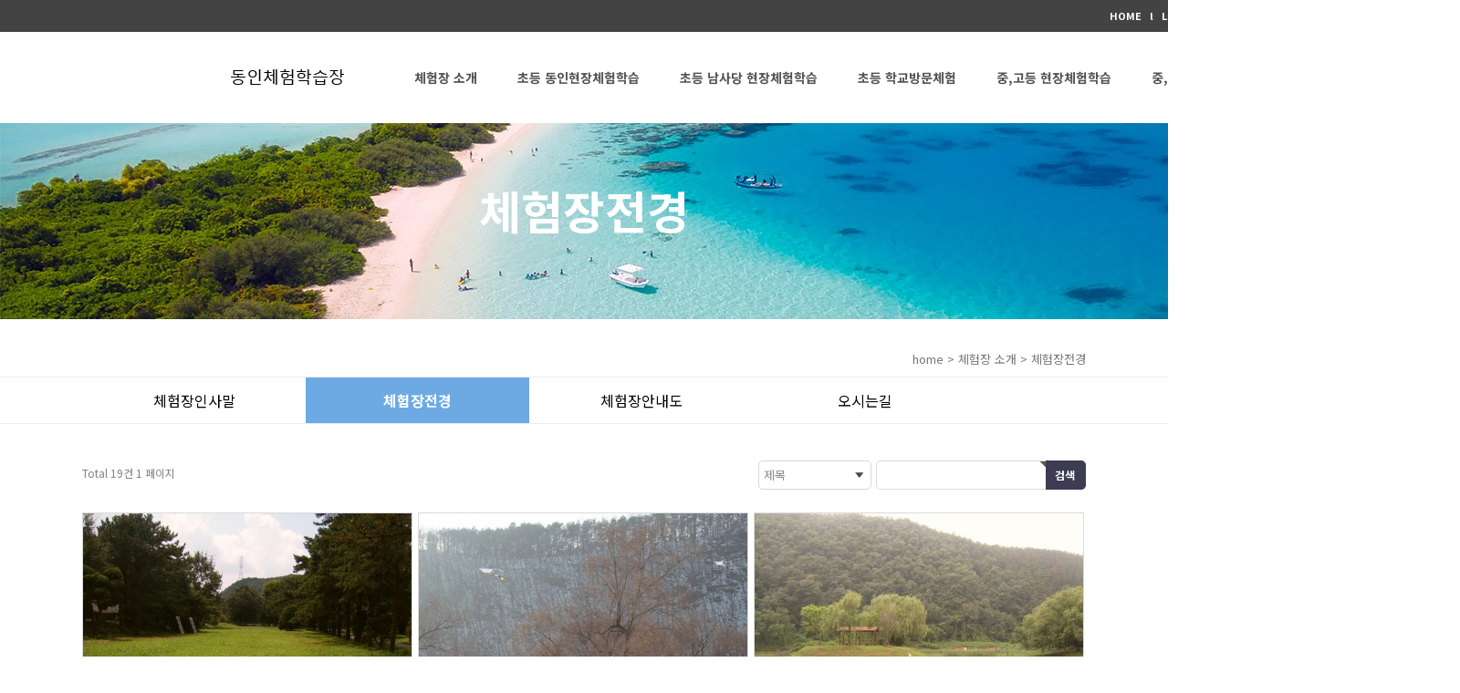

--- FILE ---
content_type: text/html; charset=utf-8
request_url: http://www.xn--2q1bv5zqrdgfz2wnponza.com/bbs/board.php?bo_table=preview__&ckattempt=1
body_size: 4591
content:
<!doctype html>
<html lang="ko">
<head>
<meta charset="utf-8">
<meta http-equiv="imagetoolbar" content="no">
<meta http-equiv="X-UA-Compatible" content="IE=10,chrome=1">
<title>체험장전경 1 페이지 | 동인학습체험장</title>
<link rel="stylesheet" href="http://www.xn--2q1bv5zqrdgfz2wnponza.com/theme/basic/css/default.css">
<link rel="stylesheet" href="http://www.xn--2q1bv5zqrdgfz2wnponza.com/theme/basic/skin/board/gallery/style.css?ver=161020">
<!--[if lte IE 8]>
<script src="http://www.xn--2q1bv5zqrdgfz2wnponza.com/js/html5.js"></script>
<![endif]-->
<script>
// 자바스크립트에서 사용하는 전역변수 선언
var g5_url       = "http://www.xn--2q1bv5zqrdgfz2wnponza.com";
var g5_bbs_url   = "http://www.xn--2q1bv5zqrdgfz2wnponza.com/bbs";
var g5_is_member = "";
var g5_is_admin  = "";
var g5_is_mobile = "";
var g5_bo_table  = "preview__";
var g5_sca       = "";
var g5_editor    = "smarteditor2";
var g5_cookie_domain = "";
</script>
<script src="http://www.xn--2q1bv5zqrdgfz2wnponza.com/js/jquery-1.8.3.min.js"></script>
<script src="http://www.xn--2q1bv5zqrdgfz2wnponza.com/js/jquery.menu.js"></script>
<script src="http://www.xn--2q1bv5zqrdgfz2wnponza.com/js/common.js"></script>
<script src="http://www.xn--2q1bv5zqrdgfz2wnponza.com/js/wrest.js"></script>
<script src="http://www.xn--2q1bv5zqrdgfz2wnponza.com/theme/basic/js/fancySelect.js"></script>
</head>
<body>

<!-- 상단 시작 { -->
<div id="hd">
    <h1 id="hd_h1">체험장전경 1 페이지</h1>

    <div id="skip_to_container"><a href="#container">본문 바로가기</a></div>

    	<div id="wrap_tnb">
	<ul id="tnb">
            			<li><a href="http://www.xn--2q1bv5zqrdgfz2wnponza.com" ><b>HOME&nbsp;&nbsp;&nbsp;l</b></a></li>
            <li><a href="http://www.xn--2q1bv5zqrdgfz2wnponza.com/bbs/login.php" ><b>&nbsp;&nbsp;&nbsp;LOGIN&nbsp;&nbsp;&nbsp;l</b></a></li>
			<li><a href="http://www.xn--2q1bv5zqrdgfz2wnponza.com/bbs/register.php" ><b>&nbsp;&nbsp;&nbsp;JOIN</b></a></li>						
                </ul>
	</div>

	<div id="logo_wrap">
	</div>

    <div id="hd_wrapper">
        <div id="logo">
            <a href="http://www.xn--2q1bv5zqrdgfz2wnponza.com"><img src="/theme/basic/images/logo.jpg" alt="웨일즈펜션"></a>
        </div>

        
<nav id="gnb">
    <h2>메인메뉴</h2>
    <ul id="gnb_1dul">
                <li class="gnb_1dli" style="z-index:999">
                        <a href="/bbs/content.php?co_id=greeting_" target="_self" class="gnb_1da gnb_bg">체험장 소개</a>
            <ul class="gnb_2dul">
<li class="gnb_2dli"><a href="/bbs/content.php?co_id=greeting_" target="_self" class="gnb_2da">체험장인사말</a></li>
<li class="gnb_2dli"><a href="/bbs/board.php?bo_table=preview__" target="_self" class="gnb_2da">체험장전경</a></li>
<li class="gnb_2dli"><a href="/bbs/content.php?co_id=infoview" target="_self" class="gnb_2da">체험장안내도</a></li>
<li class="gnb_2dli"><a href="/bbs/content.php?co_id=map_" target="_self" class="gnb_2da">오시는길</a></li>
</ul>
        </li>
                <li class="gnb_1dli" style="z-index:998">
                        <a href="/bbs/content.php?co_id=pro1" target="_self" class="gnb_1da gnb_bg">초등 동인현장체험학습</a>
            <ul class="gnb_2dul">
<li class="gnb_2dli"><a href="/bbs/content.php?co_id=pro1" target="_self" class="gnb_2da">봄,가을 현장 체험 학습   (학교단체)</a></li>
<li class="gnb_2dli"><a href="/bbs/content.php?co_id=pro6" target="_self" class="gnb_2da">계절별 생태 치즈 체험(체육관,유치부,교회등)</a></li>
</ul>
        </li>
                <li class="gnb_1dli" style="z-index:997">
                        <a href="http://www.xn--2q1bv5zqrdgfz2wnponza.com/bbs/content.php?co_id=pro4" target="_self" class="gnb_1da gnb_bg">초등 남사당  현장체험학습</a>
            <ul class="gnb_2dul">
<li class="gnb_2dli"><a href="/bbs/content.php?co_id=pro4" target="_self" class="gnb_2da">남사당 전통문화 현장 체험학습</a></li>
</ul>
        </li>
                <li class="gnb_1dli" style="z-index:996">
                        <a href="/bbs/content.php?co_id=jire_" target="_self" class="gnb_1da gnb_bg">초등 학교방문체험</a>
            <ul class="gnb_2dul">
<li class="gnb_2dli"><a href="/bbs/content.php?co_id=cresub02_12" target="_self" class="gnb_2da">4교시 프로그램</a></li>
<li class="gnb_2dli"><a href="/bbs/content.php?co_id=cresub02_01" target="_self" class="gnb_2da">공연예술체험</a></li>
<li class="gnb_2dli"><a href="/bbs/content.php?co_id=cresub02_11" target="_self" class="gnb_2da">찾아가는공연</a></li>
<li class="gnb_2dli"><a href="/bbs/content.php?co_id=cresub02_02" target="_self" class="gnb_2da">지구촌 요리 및 문화 체험</a></li>
<li class="gnb_2dli"><a href="/bbs/content.php?co_id=cresub02_03" target="_self" class="gnb_2da">전통요리체험</a></li>
<li class="gnb_2dli"><a href="/bbs/content.php?co_id=cresub02_04" target="_self" class="gnb_2da">과학체험</a></li>
<li class="gnb_2dli"><a href="/bbs/content.php?co_id=cresub02_05" target="_self" class="gnb_2da">전통문화체험/역사체험</a></li>
<li class="gnb_2dli"><a href="/bbs/content.php?co_id=cresub02_06" target="_self" class="gnb_2da">천연재료/자연생태</a></li>
<li class="gnb_2dli"><a href="/bbs/content.php?co_id=cresub02_07" target="_self" class="gnb_2da">디자인체험</a></li>
<li class="gnb_2dli"><a href="/bbs/content.php?co_id=cresub02_08" target="_self" class="gnb_2da">생활공예체험</a></li>
<li class="gnb_2dli"><a href="/bbs/content.php?co_id=cresub02_09" target="_self" class="gnb_2da">도자기체험</a></li>
<li class="gnb_2dli"><a href="/bbs/content.php?co_id=creSub02_00" target="_self" class="gnb_2da">학교로 찾아가는 숲체험</a></li>
<li class="gnb_2dli"><a href="/bbs/content.php?co_id=creSub02_99_01" target="_self" class="gnb_2da">효도체험</a></li>
<li class="gnb_2dli"><a href="/bbs/content.php?co_id=uniSub051_03" target="_self" class="gnb_2da">꿈꾸는 진로/직업탐색체험</a></li>
<li class="gnb_2dli"><a href="/bbs/content.php?co_id=uniSub051_02" target="_self" class="gnb_2da">교내 일일 직업 체험</a></li>
<li class="gnb_2dli"><a href="/bbs/content.php?co_id=uniSub051_01" target="_self" class="gnb_2da">하루 동안 전문가 되기 직업 체험</a></li>
</ul>
        </li>
                <li class="gnb_1dli" style="z-index:995">
                        <a href="http://www.xn--2q1bv5zqrdgfz2wnponza.com/bbs/content.php?co_id=jire_mh1" target="_self" class="gnb_1da gnb_bg">중,고등 현장체험학습</a>
            <ul class="gnb_2dul">
<li class="gnb_2dli"><a href="/bbs/content.php?co_id=jire_mh1" target="_self" class="gnb_2da">중,고등 동인현장체험학습</a></li>
<li class="gnb_2dli"><a href="/bbs/content.php?co_id=jire_mh2" target="_self" class="gnb_2da">중,고등 남사당 현장체험학습</a></li>
</ul>
        </li>
                <li class="gnb_1dli" style="z-index:994">
                        <a href="/bbs/content.php?co_id=jire_mh" target="_self" class="gnb_1da gnb_bg">중,고등학교 방문 진로직업체험</a>
            <ul class="gnb_2dul">
<li class="gnb_2dli"><a href="/bbs/content.php?co_id=uniSub051_03" target="_self" class="gnb_2da">꿈꾸는 진로/직업탐색체험</a></li>
<li class="gnb_2dli"><a href="/bbs/content.php?co_id=uniSub051_02" target="_self" class="gnb_2da">교내일일직업체험</a></li>
<li class="gnb_2dli"><a href="/bbs/content.php?co_id=uniSub051_01" target="_self" class="gnb_2da">하루 동안 전문가 되기 직업체험</a></li>
<li class="gnb_2dli"><a href="/bbs/content.php?co_id=cresub02_01" target="_self" class="gnb_2da">공연예술체험</a></li>
<li class="gnb_2dli"><a href="/bbs/content.php?co_id=cresub02_11" target="_self" class="gnb_2da">찾아가는공연</a></li>
<li class="gnb_2dli"><a href="/bbs/content.php?co_id=cresub02_02" target="_self" class="gnb_2da">지구촌 요리 및 문화체험</a></li>
<li class="gnb_2dli"><a href="/bbs/content.php?co_id=cresub02_03" target="_self" class="gnb_2da">전통 요리 체험</a></li>
<li class="gnb_2dli"><a href="/bbs/content.php?co_id=cresub02_04" target="_self" class="gnb_2da">과학체험</a></li>
<li class="gnb_2dli"><a href="/bbs/content.php?co_id=cresub02_05" target="_self" class="gnb_2da">전통문화체험</a></li>
<li class="gnb_2dli"><a href="/bbs/content.php?co_id=cresub02_06" target="_self" class="gnb_2da">천연재료/자연생태</a></li>
<li class="gnb_2dli"><a href="/bbs/content.php?co_id=cresub02_07" target="_self" class="gnb_2da">디자인체험</a></li>
<li class="gnb_2dli"><a href="/bbs/content.php?co_id=cresub02_08" target="_self" class="gnb_2da">생활공예체험</a></li>
<li class="gnb_2dli"><a href="/bbs/content.php?co_id=cresub03_09" target="_self" class="gnb_2da">도자기체험</a></li>
<li class="gnb_2dli"><a href="/bbs/content.php?co_id=creSub02_00" target="_self" class="gnb_2da">학교로 찾아가는 숲 체험</a></li>
<li class="gnb_2dli"><a href="/bbs/content.php?co_id=creSub02_99_01" target="_self" class="gnb_2da">효도체험</a></li>
</ul>
        </li>
                <li class="gnb_1dli" style="z-index:993">
                        <a href="/bbs/board.php?bo_table=notice_" target="_self" class="gnb_1da gnb_bg">커뮤니티</a>
            <ul class="gnb_2dul">
<li class="gnb_2dli"><a href="/bbs/board.php?bo_table=notice_" target="_self" class="gnb_2da">공지사항</a></li>
<li class="gnb_2dli"><a href="/bbs/board.php?bo_table=gallery_" target="_self" class="gnb_2da">체험 포토갤러리</a></li>
<li class="gnb_2dli"><a href="/bbs/faq.php?fm_id=1" target="_self" class="gnb_2da">자주하시는 질문</a></li>
<li class="gnb_2dli"><a href="/bbs/board.php?bo_table=reference_" target="_self" class="gnb_2da">자료실</a></li>
</ul>
        </li>
                <!--<span class="menu_call">
		상담전화<br>
		031-336-1007
	    </span>-->
    </ul>
</nav>
        
    </div>

    <hr>


</div>
<!-- } 상단 끝 -->

<hr>

<!-- 콘텐츠 시작 { -->
<div id="wrapper">
    <div id="sub_tit">
        <h2 id="ctn_title">체험장전경</h2>
    </div>
	<div class="cpo">
		<p class="cpop">home > 체험장 소개 > 체험장전경</p>
	</div>
	<div id="navi_wrap">
	<ul id="navi_bar">
				<li ><a href="/bbs/content.php?co_id=greeting_" target="_self">체험장인사말</a></li>	
				<li class='active'><a href="/bbs/board.php?bo_table=preview__" target="_self">체험장전경</a></li>	
				<li ><a href="/bbs/content.php?co_id=infoview" target="_self">체험장안내도</a></li>	
				<li ><a href="/bbs/content.php?co_id=map_" target="_self">오시는길</a></li>	
					</ul>
	</div>
    <div id="container">
        
<!-- 게시판 목록 시작 { -->
<div id="bo_gall" style="width:100%">

    
    <div class="bo_fx">
        <div id="bo_list_total">
            <span>Total 19건</span>
            1 페이지
        </div>
        <!-- 게시물 검색 시작 { -->
        <fieldset id="bo_sch">
            <legend>게시물 검색</legend>

            <form name="fsearch" method="get">
            <input type="hidden" name="bo_table" value="preview__">
            <input type="hidden" name="sca" value="">
            <input type="hidden" name="sop" value="and">
            <label for="sfl" class="sound_only">검색대상</label>
            <select name="sfl" id="sfl">
                <option value="wr_subject">제목</option>
                <option value="wr_content">내용</option>
                <option value="wr_subject||wr_content">제목+내용</option>
                <option value="mb_id,1">회원아이디</option>
                <option value="mb_id,0">회원아이디(코)</option>
                <option value="wr_name,1">글쓴이</option>
                <option value="wr_name,0">글쓴이(코)</option>
            </select>
            <label for="stx" class="sound_only">검색어<strong class="sound_only"> 필수</strong></label>
            <input type="text" name="stx" value="" required id="stx" class="frm_input required" size="15" maxlength="20">
            <input type="submit" value="검색" class="btn_submit">
            </form>
        </fieldset>
        <!-- } 게시물 검색 끝 -->
        <script type="text/javascript">
            $('#sfl').fancySelect();
        </script>

        
    </div>

    <form name="fboardlist"  id="fboardlist" action="./board_list_update.php" onsubmit="return fboardlist_submit(this);" method="post">
    <input type="hidden" name="bo_table" value="preview__">
    <input type="hidden" name="sfl" value="">
    <input type="hidden" name="stx" value="">
    <input type="hidden" name="spt" value="">
    <input type="hidden" name="sst" value="wr_num, wr_reply">
    <input type="hidden" name="sod" value="">
    <input type="hidden" name="page" value="1">
    <input type="hidden" name="sw" value="">

    
    <ul id="gall_ul">
                <li class="gall_li " style="width:360px">
                        <span class="sound_only">
                19            </span>
            <ul class="gall_con">
                <li class="gall_href">
                    <a href="http://www.xn--2q1bv5zqrdgfz2wnponza.com/bbs/board.php?bo_table=preview__&amp;wr_id=19">
                    <img src="http://www.xn--2q1bv5zqrdgfz2wnponza.com/data/editor/2101/thumb-70a9a2cda1866372fb53ee66761ce986_1611722864_4669_360x300.jpg" alt="" width="360" height="300">                    </a>
                </li>
                <li class="gall_text_href" style="width:360px">
                                        <a href="http://www.xn--2q1bv5zqrdgfz2wnponza.com/bbs/board.php?bo_table=preview__&amp;wr_id=19">
                        활쏘기                                            </a>
                    <img src="http://www.xn--2q1bv5zqrdgfz2wnponza.com/theme/basic/skin/board/gallery/img/icon_hot.gif" alt="인기글">                </li>
                <li class="gall_if"><span class="gall_subject">작성자 </span><span class="sv_member">최고관리자</span><span class="gall_subject">작성일 </span>01-27</li>
                
            </ul>
        </li>
                <li class="gall_li " style="width:360px">
                        <span class="sound_only">
                18            </span>
            <ul class="gall_con">
                <li class="gall_href">
                    <a href="http://www.xn--2q1bv5zqrdgfz2wnponza.com/bbs/board.php?bo_table=preview__&amp;wr_id=18">
                    <img src="http://www.xn--2q1bv5zqrdgfz2wnponza.com/data/editor/2101/thumb-70a9a2cda1866372fb53ee66761ce986_1611722817_3574_360x300.jpg" alt="" width="360" height="300">                    </a>
                </li>
                <li class="gall_text_href" style="width:360px">
                                        <a href="http://www.xn--2q1bv5zqrdgfz2wnponza.com/bbs/board.php?bo_table=preview__&amp;wr_id=18">
                        행복연날리기                                            </a>
                    <img src="http://www.xn--2q1bv5zqrdgfz2wnponza.com/theme/basic/skin/board/gallery/img/icon_hot.gif" alt="인기글">                </li>
                <li class="gall_if"><span class="gall_subject">작성자 </span><span class="sv_member">최고관리자</span><span class="gall_subject">작성일 </span>01-27</li>
                
            </ul>
        </li>
                <li class="gall_li " style="margin:0 !important;width:360px">
                        <span class="sound_only">
                17            </span>
            <ul class="gall_con">
                <li class="gall_href">
                    <a href="http://www.xn--2q1bv5zqrdgfz2wnponza.com/bbs/board.php?bo_table=preview__&amp;wr_id=17">
                    <img src="http://www.xn--2q1bv5zqrdgfz2wnponza.com/data/editor/2101/thumb-70a9a2cda1866372fb53ee66761ce986_1611722802_6237_360x300.jpg" alt="" width="360" height="300">                    </a>
                </li>
                <li class="gall_text_href" style="width:360px">
                                        <a href="http://www.xn--2q1bv5zqrdgfz2wnponza.com/bbs/board.php?bo_table=preview__&amp;wr_id=17">
                        정자전경                                            </a>
                    <img src="http://www.xn--2q1bv5zqrdgfz2wnponza.com/theme/basic/skin/board/gallery/img/icon_hot.gif" alt="인기글">                </li>
                <li class="gall_if"><span class="gall_subject">작성자 </span><span class="sv_member">최고관리자</span><span class="gall_subject">작성일 </span>01-27</li>
                
            </ul>
        </li>
                <li class="gall_li " style="clear:both;width:360px">
                        <span class="sound_only">
                16            </span>
            <ul class="gall_con">
                <li class="gall_href">
                    <a href="http://www.xn--2q1bv5zqrdgfz2wnponza.com/bbs/board.php?bo_table=preview__&amp;wr_id=16">
                    <img src="http://www.xn--2q1bv5zqrdgfz2wnponza.com/data/editor/2101/thumb-70a9a2cda1866372fb53ee66761ce986_1611722772_4426_360x300.jpg" alt="" width="360" height="300">                    </a>
                </li>
                <li class="gall_text_href" style="width:360px">
                                        <a href="http://www.xn--2q1bv5zqrdgfz2wnponza.com/bbs/board.php?bo_table=preview__&amp;wr_id=16">
                        잔디밭3                                            </a>
                    <img src="http://www.xn--2q1bv5zqrdgfz2wnponza.com/theme/basic/skin/board/gallery/img/icon_hot.gif" alt="인기글">                </li>
                <li class="gall_if"><span class="gall_subject">작성자 </span><span class="sv_member">최고관리자</span><span class="gall_subject">작성일 </span>01-27</li>
                
            </ul>
        </li>
                <li class="gall_li " style="width:360px">
                        <span class="sound_only">
                15            </span>
            <ul class="gall_con">
                <li class="gall_href">
                    <a href="http://www.xn--2q1bv5zqrdgfz2wnponza.com/bbs/board.php?bo_table=preview__&amp;wr_id=15">
                    <img src="http://www.xn--2q1bv5zqrdgfz2wnponza.com/data/editor/2101/thumb-70a9a2cda1866372fb53ee66761ce986_1611722758_7418_360x300.jpg" alt="" width="360" height="300">                    </a>
                </li>
                <li class="gall_text_href" style="width:360px">
                                        <a href="http://www.xn--2q1bv5zqrdgfz2wnponza.com/bbs/board.php?bo_table=preview__&amp;wr_id=15">
                        잔디밭2                                            </a>
                    <img src="http://www.xn--2q1bv5zqrdgfz2wnponza.com/theme/basic/skin/board/gallery/img/icon_hot.gif" alt="인기글">                </li>
                <li class="gall_if"><span class="gall_subject">작성자 </span><span class="sv_member">최고관리자</span><span class="gall_subject">작성일 </span>01-27</li>
                
            </ul>
        </li>
                <li class="gall_li " style="margin:0 !important;width:360px">
                        <span class="sound_only">
                14            </span>
            <ul class="gall_con">
                <li class="gall_href">
                    <a href="http://www.xn--2q1bv5zqrdgfz2wnponza.com/bbs/board.php?bo_table=preview__&amp;wr_id=14">
                    <img src="http://www.xn--2q1bv5zqrdgfz2wnponza.com/data/editor/2101/thumb-70a9a2cda1866372fb53ee66761ce986_1611722745_2474_360x300.jpg" alt="" width="360" height="300">                    </a>
                </li>
                <li class="gall_text_href" style="width:360px">
                                        <a href="http://www.xn--2q1bv5zqrdgfz2wnponza.com/bbs/board.php?bo_table=preview__&amp;wr_id=14">
                        잔디밭1                                            </a>
                    <img src="http://www.xn--2q1bv5zqrdgfz2wnponza.com/theme/basic/skin/board/gallery/img/icon_hot.gif" alt="인기글">                </li>
                <li class="gall_if"><span class="gall_subject">작성자 </span><span class="sv_member">최고관리자</span><span class="gall_subject">작성일 </span>01-27</li>
                
            </ul>
        </li>
                <li class="gall_li " style="clear:both;width:360px">
                        <span class="sound_only">
                13            </span>
            <ul class="gall_con">
                <li class="gall_href">
                    <a href="http://www.xn--2q1bv5zqrdgfz2wnponza.com/bbs/board.php?bo_table=preview__&amp;wr_id=13">
                    <img src="http://www.xn--2q1bv5zqrdgfz2wnponza.com/data/editor/2101/thumb-70a9a2cda1866372fb53ee66761ce986_1611722714_7178_360x300.jpg" alt="" width="360" height="300">                    </a>
                </li>
                <li class="gall_text_href" style="width:360px">
                                        <a href="http://www.xn--2q1bv5zqrdgfz2wnponza.com/bbs/board.php?bo_table=preview__&amp;wr_id=13">
                        잔디밭                                            </a>
                    <img src="http://www.xn--2q1bv5zqrdgfz2wnponza.com/theme/basic/skin/board/gallery/img/icon_hot.gif" alt="인기글">                </li>
                <li class="gall_if"><span class="gall_subject">작성자 </span><span class="sv_member">최고관리자</span><span class="gall_subject">작성일 </span>01-27</li>
                
            </ul>
        </li>
                <li class="gall_li " style="width:360px">
                        <span class="sound_only">
                12            </span>
            <ul class="gall_con">
                <li class="gall_href">
                    <a href="http://www.xn--2q1bv5zqrdgfz2wnponza.com/bbs/board.php?bo_table=preview__&amp;wr_id=12">
                    <img src="http://www.xn--2q1bv5zqrdgfz2wnponza.com/data/editor/2101/thumb-70a9a2cda1866372fb53ee66761ce986_1611722616_7371_360x300.jpg" alt="" width="360" height="300">                    </a>
                </li>
                <li class="gall_text_href" style="width:360px">
                                        <a href="http://www.xn--2q1bv5zqrdgfz2wnponza.com/bbs/board.php?bo_table=preview__&amp;wr_id=12">
                        우리들은 건축가                                            </a>
                    <img src="http://www.xn--2q1bv5zqrdgfz2wnponza.com/theme/basic/skin/board/gallery/img/icon_hot.gif" alt="인기글">                </li>
                <li class="gall_if"><span class="gall_subject">작성자 </span><span class="sv_member">최고관리자</span><span class="gall_subject">작성일 </span>01-27</li>
                
            </ul>
        </li>
                <li class="gall_li " style="margin:0 !important;width:360px">
                        <span class="sound_only">
                11            </span>
            <ul class="gall_con">
                <li class="gall_href">
                    <a href="http://www.xn--2q1bv5zqrdgfz2wnponza.com/bbs/board.php?bo_table=preview__&amp;wr_id=11">
                    <img src="http://www.xn--2q1bv5zqrdgfz2wnponza.com/data/editor/2101/thumb-70a9a2cda1866372fb53ee66761ce986_1611722576_7563_360x300.jpg" alt="" width="360" height="300">                    </a>
                </li>
                <li class="gall_text_href" style="width:360px">
                                        <a href="http://www.xn--2q1bv5zqrdgfz2wnponza.com/bbs/board.php?bo_table=preview__&amp;wr_id=11">
                        벛꽃이핀 오감체험장                                            </a>
                    <img src="http://www.xn--2q1bv5zqrdgfz2wnponza.com/theme/basic/skin/board/gallery/img/icon_hot.gif" alt="인기글">                </li>
                <li class="gall_if"><span class="gall_subject">작성자 </span><span class="sv_member">최고관리자</span><span class="gall_subject">작성일 </span>01-27</li>
                
            </ul>
        </li>
                <li class="gall_li " style="clear:both;width:360px">
                        <span class="sound_only">
                10            </span>
            <ul class="gall_con">
                <li class="gall_href">
                    <a href="http://www.xn--2q1bv5zqrdgfz2wnponza.com/bbs/board.php?bo_table=preview__&amp;wr_id=10">
                    <img src="http://www.xn--2q1bv5zqrdgfz2wnponza.com/data/editor/2101/thumb-70a9a2cda1866372fb53ee66761ce986_1611722553_7921_360x300.jpg" alt="" width="360" height="300">                    </a>
                </li>
                <li class="gall_text_href" style="width:360px">
                                        <a href="http://www.xn--2q1bv5zqrdgfz2wnponza.com/bbs/board.php?bo_table=preview__&amp;wr_id=10">
                        동인 벚꽃                                            </a>
                    <img src="http://www.xn--2q1bv5zqrdgfz2wnponza.com/theme/basic/skin/board/gallery/img/icon_hot.gif" alt="인기글">                </li>
                <li class="gall_if"><span class="gall_subject">작성자 </span><span class="sv_member">최고관리자</span><span class="gall_subject">작성일 </span>01-27</li>
                
            </ul>
        </li>
                <li class="gall_li " style="width:360px">
                        <span class="sound_only">
                9            </span>
            <ul class="gall_con">
                <li class="gall_href">
                    <a href="http://www.xn--2q1bv5zqrdgfz2wnponza.com/bbs/board.php?bo_table=preview__&amp;wr_id=9">
                    <img src="http://www.xn--2q1bv5zqrdgfz2wnponza.com/data/editor/2101/thumb-70a9a2cda1866372fb53ee66761ce986_1611722533_8261_360x300.jpg" alt="" width="360" height="300">                    </a>
                </li>
                <li class="gall_text_href" style="width:360px">
                                        <a href="http://www.xn--2q1bv5zqrdgfz2wnponza.com/bbs/board.php?bo_table=preview__&amp;wr_id=9">
                        눈처럼 내린 벚꽃                                            </a>
                    <img src="http://www.xn--2q1bv5zqrdgfz2wnponza.com/theme/basic/skin/board/gallery/img/icon_hot.gif" alt="인기글">                </li>
                <li class="gall_if"><span class="gall_subject">작성자 </span><span class="sv_member">최고관리자</span><span class="gall_subject">작성일 </span>01-27</li>
                
            </ul>
        </li>
                <li class="gall_li " style="margin:0 !important;width:360px">
                        <span class="sound_only">
                8            </span>
            <ul class="gall_con">
                <li class="gall_href">
                    <a href="http://www.xn--2q1bv5zqrdgfz2wnponza.com/bbs/board.php?bo_table=preview__&amp;wr_id=8">
                    <img src="http://www.xn--2q1bv5zqrdgfz2wnponza.com/data/editor/2101/thumb-70a9a2cda1866372fb53ee66761ce986_1611722517_9213_360x300.jpg" alt="" width="360" height="300">                    </a>
                </li>
                <li class="gall_text_href" style="width:360px">
                                        <a href="http://www.xn--2q1bv5zqrdgfz2wnponza.com/bbs/board.php?bo_table=preview__&amp;wr_id=8">
                        고구마 밭                                            </a>
                    <img src="http://www.xn--2q1bv5zqrdgfz2wnponza.com/theme/basic/skin/board/gallery/img/icon_hot.gif" alt="인기글">                </li>
                <li class="gall_if"><span class="gall_subject">작성자 </span><span class="sv_member">최고관리자</span><span class="gall_subject">작성일 </span>01-27</li>
                
            </ul>
        </li>
                <li class="gall_li " style="clear:both;width:360px">
                        <span class="sound_only">
                7            </span>
            <ul class="gall_con">
                <li class="gall_href">
                    <a href="http://www.xn--2q1bv5zqrdgfz2wnponza.com/bbs/board.php?bo_table=preview__&amp;wr_id=7">
                    <img src="http://www.xn--2q1bv5zqrdgfz2wnponza.com/data/editor/2101/thumb-70a9a2cda1866372fb53ee66761ce986_1611722498_4904_360x300.jpg" alt="" width="360" height="300">                    </a>
                </li>
                <li class="gall_text_href" style="width:360px">
                                        <a href="http://www.xn--2q1bv5zqrdgfz2wnponza.com/bbs/board.php?bo_table=preview__&amp;wr_id=7">
                        가족운동회                                            </a>
                    <img src="http://www.xn--2q1bv5zqrdgfz2wnponza.com/theme/basic/skin/board/gallery/img/icon_hot.gif" alt="인기글">                </li>
                <li class="gall_if"><span class="gall_subject">작성자 </span><span class="sv_member">최고관리자</span><span class="gall_subject">작성일 </span>01-27</li>
                
            </ul>
        </li>
                <li class="gall_li " style="width:360px">
                        <span class="sound_only">
                6            </span>
            <ul class="gall_con">
                <li class="gall_href">
                    <a href="http://www.xn--2q1bv5zqrdgfz2wnponza.com/bbs/board.php?bo_table=preview__&amp;wr_id=6">
                    <img src="http://www.xn--2q1bv5zqrdgfz2wnponza.com/data/editor/2101/thumb-70a9a2cda1866372fb53ee66761ce986_1611722481_1921_360x300.jpg" alt="" width="360" height="300">                    </a>
                </li>
                <li class="gall_text_href" style="width:360px">
                                        <a href="http://www.xn--2q1bv5zqrdgfz2wnponza.com/bbs/board.php?bo_table=preview__&amp;wr_id=6">
                        가족야유회                                            </a>
                    <img src="http://www.xn--2q1bv5zqrdgfz2wnponza.com/theme/basic/skin/board/gallery/img/icon_hot.gif" alt="인기글">                </li>
                <li class="gall_if"><span class="gall_subject">작성자 </span><span class="sv_member">최고관리자</span><span class="gall_subject">작성일 </span>01-27</li>
                
            </ul>
        </li>
                <li class="gall_li " style="margin:0 !important;width:360px">
                        <span class="sound_only">
                5            </span>
            <ul class="gall_con">
                <li class="gall_href">
                    <a href="http://www.xn--2q1bv5zqrdgfz2wnponza.com/bbs/board.php?bo_table=preview__&amp;wr_id=5">
                    <img src="http://www.xn--2q1bv5zqrdgfz2wnponza.com/data/file/preview__/thumb-3530914460_RaA3D4K7_92b339dfb58f52c3a3aa77de08ba24d7dd40df61_360x300.jpg" alt="" width="360" height="300">                    </a>
                </li>
                <li class="gall_text_href" style="width:360px">
                                        <a href="http://www.xn--2q1bv5zqrdgfz2wnponza.com/bbs/board.php?bo_table=preview__&amp;wr_id=5">
                        가을야유회                                            </a>
                    <img src="http://www.xn--2q1bv5zqrdgfz2wnponza.com/theme/basic/skin/board/gallery/img/icon_hot.gif" alt="인기글">                </li>
                <li class="gall_if"><span class="gall_subject">작성자 </span><span class="sv_member">최고관리자</span><span class="gall_subject">작성일 </span>01-21</li>
                
            </ul>
        </li>
                    </ul>

        </form>
</div>





<!-- } 게시판 목록 끝 -->
        <a href="#hd" id="top_btn">상단으로</a>
    </div>
</div>

<!-- } 콘텐츠 끝 -->

<hr>

<!-- 하단 시작 { -->
<div id="ft">
    <div id="ft_wr">

        <div id="ft_copy">
            <a href="http://www.xn--2q1bv5zqrdgfz2wnponza.com/bbs/content.php?co_id=greeting_">체험장소개</a>
            <a href="http://www.xn--2q1bv5zqrdgfz2wnponza.com/bbs/content.php?co_id=map_">오시는길</a> 
            <!--<a href="http://www.xn--2q1bv5zqrdgfz2wnponza.com/bbs/content.php?co_id=provision">서비스이용약관</a>-->
            <a href="http://www.xn--2q1bv5zqrdgfz2wnponza.com/bbs/content.php?co_id=privacy">개인정보취급방침</a>
			<a href="/?device=mobile">모바일버전</a>
        </div>
        <div id="ft_company">
            <p class="ft_info">주식회사 동인체험<br/>
            대표 : 김순환 ㅣ TEL : 031 336 1007 ㅣ 사업자등록번호 : 661-87-03079<br/>
            경기도 용인시 처인구 이동읍 백옥대로 175번길 69</p>
            <p class="ft_copy">Copyright &copy; <b>동인체험학습장.com</b> All rights reserved.</p>
        </div>
    </div>
</div>
<!-- } 하단 끝 -->



<!-- ie6,7에서 사이드뷰가 게시판 목록에서 아래 사이드뷰에 가려지는 현상 수정 -->
<!--[if lte IE 7]>
<script>
$(function() {
    var $sv_use = $(".sv_use");
    var count = $sv_use.length;

    $sv_use.each(function() {
        $(this).css("z-index", count);
        $(this).css("position", "relative");
        count = count - 1;
    });
});
</script>
<![endif]-->

</body>
</html>

<!-- 사용스킨 : theme/gallery -->


--- FILE ---
content_type: text/css
request_url: http://www.xn--2q1bv5zqrdgfz2wnponza.com/theme/basic/css/default.css
body_size: 7074
content:
@charset "utf-8";
@import url(http://fonts.googleapis.com/earlyaccess/notosanskr.css);
/* 초기화 */
html {overflow-y:scroll}
body {margin:0;padding:0;font-size:0.75em;font-family:'Noto Sans KR', sans-serif;}
html, h1, h2, h3, h4, h5, h6, form, fieldset, img {margin:0;padding:0;border:0}
h1, h2, h3, h4, h5, h6 {font-size:1em;font-family:'Noto Sans KR', sans-serif;}
article, aside, details, figcaption, figure, footer, header, hgroup, menu, nav, section {display:block}
ul,ol,li,dl,dt,dd{list-style:none;margin:0;padding:0}
nav ul, #ft ul {margin:0;padding:0;list-style:none}
legend {position:absolute;margin:0;padding:0;font-size:0;line-height:0;text-indent:-9999em;overflow:hidden}
label, input, button, select, img {vertical-align:middle}
input, button {margin:0;padding:0;font-family:'Noto Sans KR', sans-serif;;font-size:1em}
button {cursor:pointer}
textarea, select {font-family:'Noto Sans KR', sans-serif;font-size:1em}
select {margin:0}
p {margin:0;padding:0;word-break:break-all}
hr {display:none}
pre {overflow-x:scroll;font-size:1.1em}
a:link, a:visited {color:#000;text-decoration:none}
a:hover, a:focus, a:active {color:#000;text-decoration:none}

/* 팝업레이어 */
#hd_pop {z-index:1000;position:relative;margin:0 auto;width:970px;height:0}
#hd_pop h2 {position:absolute;font-size:0;line-height:0;overflow:hidden}
.hd_pops {position:absolute;border:1px solid #e9e9e9;background:#fff}
.hd_pops_con {}
.hd_pops_footer {padding:10px 0;background:#000;color:#fff;text-align:right}
.hd_pops_footer button {margin-right:5px;padding:5px 10px;border:0;background:#393939;color:#fff}

/* 상단 레이아웃 */
#wrap_tnb{width:100%;min-width:1600px; height:35px; background:#434343;}
#hd {z-index:4;position:absolute;top:0px;left:0;min-width:1600px;width:100%; height:135px;}
.hd_zindex {z-index:10 !important}
#hd_h1 {position:absolute;font-size:0;line-height:0;overflow:hidden}
#hd_wrapper{margin:0px auto;height:100px;width:1100px;zoom:1; background:none;}
#hd_wrapper:after {display:block;visibility:hidden;clear:both;content:""}
#logo {float:left;padding:0;height:100px;width:150px; position:absolute; z-index:9999999; top:21px; line-height:100px;}
#logo a{display:inline-block;vertical-align:middle;margin-top:13px}
#logo_wrap{width:100%; height:100px; background:#Fff; position:relative; margin:0px auto;}

/*상단_로그인*/
#tnb {width:1100px; height:35px; position:relative; left:50%; margin-left:-550px; }
#tnb:after {display:block;visibility:hidden;clear:both;content:""}
#tnb li{float:left; line-height:35px; font-weight:normal; font-size:11px; font-family:"Noto Sans KR"}
#tnb li:first-child{margin-left:966px;}
#tnb li a{color:#fff;}
#tnb li.tnb_adm{margin-right:10px;}
#tnb li.tnb_adm a{color:#fff;}

/* 메인메뉴*/
#gnb {position:relative; top:-100px; left:182px; margin: 0;float:left; width:1100px; height:100px; z-index:999999;}
#gnb:after {display:block;visibility:hidden;clear:both;content:""}
#gnb h2 {position:absolute;font-size:0;line-height:0;overflow:hidden}
#gnb_1dul {padding:0;zoom:1;}
#gnb_1dul:after {display:block;visibility:hidden;clear:both;content:""}
.gnb_1dli {z-index:10;position:relative;float:left;width:155px;text-align:center;}
a.gnb_1da {display:inline-block;  text-overflow: ellipsis;  overflow: hidden;  white-space: nowrap;font-weight:bold;text-decoration:none;color:#535353;height:100px;line-height:100px;display:block;font-size:14px; font-family:"Noto Sans KR"}

.gnb_bg:focus, .gnb_bg:hover {background-color:#312f46 ;text-decoration:none}
.gnb_1dli_air .gnb_1da {background-color:#312f46;color:#fff}
.gnb_1dli_on .gnb_1da {background-color:#312f46;color:#fff}
.gnb_2dul {display:none;position:absolute;top:100px;width:155px;left:0;}
.gnb_2da {display:block;padding:13px 17px;text-align:center;text-decoration:none; font-weight:normal; font-size:14px; "Noto Sans KR"}
.gnb_1dli_air .gnb_2da {background-color:#312f46;color:#fff}
.gnb_1dli_on .gnb_2da {background-color:#312f46;color:#fff}
.gnb_2da:focus, .gnb_2da:hover {background:#3c95d5;text-decoration:none}
.gnb_1dli_over .gnb_2dul {display:block;left:0;background:#fff}
.gnb_1dli_over2 .gnb_2dul {display:block;right:0;background:#fff}

#gnb_empty {padding:8px 0;text-align:center;line-height:2em;color:#fff;margin-left:200px;line-height:18px; }
#gnb_empty a {text-decoration:underline;color:#3c95d5}

/* 전체 검색 */
#hd_sch {position:absolute;top:0;right:0;padding:0;border:1px solid #fff;margin:13px}
#hd_sch legend {position:absolute;margin:0;padding:0;font-size:0;line-height:0;text-indent:-9999em;overflow:hidden;}
#hd_sch #sch_stx {padding-left:5px;width:110px;height:27px;border:0;background:none;line-height:1.9em !important;line-height:1.6em;color:#fff}
#hd_sch #sch_submit {padding:0 5px;height:27px;border:0;background:url(../img/sch_btn.jpg) no-repeat 50%  50% ;color:#333;cursor:pointer;text-indent:-9999px;overflow:hidden;width:30px}

/*메인배너*/
#main_bn {background:#f1f1f1;position:relative;overflow: auto;width:100% !important; min-width:1600px; height:700px; margin:0px auto; margin-top:135px;}
#main_bn .bn_ul li{height:700px;float: left;}
#main_bn li.bn_bg1{background:url("/theme/basic/images/mainbn1.jpg") no-repeat 50% 50%; background-size: cover;display: table;-ms-filter: sizingMethod='scale' property}
#main_bn li.bn_bg2{background:url("/theme/basic/images/mainbn2.jpg") no-repeat 50% 50%; background-size: cover;display: table;-ms-filter: sizingMethod='scale' property}
#main_bn li.bn_bg3{background:url("/theme/basic/images/mainbn3.jpg") no-repeat 50% 50%; background-size: cover;display: table;-ms-filter: sizingMethod='scale' property}
#main_bn li.bn_bg4{background:url("/theme/basic/images/mainbn4.jpg") no-repeat 50% 50%; background-size: cover;display: table;-ms-filter: sizingMethod='scale' property}
#main_bn li .bn_wr{width:1100px; margin:0 auto;padding-top:217px}
#main_bn li .bn_txt{background-color:rgba(39, 120, 197,0.8);filter:progid:DXImageTransform.Microsoft.gradient(startColorstr=#902778c5,endColorstr=#902778c5);width:283px; height:205px;padding:25px}
#main_bn li .bn_txt h2{text-shadow: 0 1px 1px rgba(0, 0, 0, .3);color:#fff;font-size:2.667em;line-height:40px;margin-top:35px}
#main_bn li .bn_txt p{color:#fff;background:url(../img/bn_pbg.jpg) no-repeat top left;padding-top:20px;margin-top:20px ;font-size:1.34em;line-height:23px;}
#main_bn .bn_btn{position:absolute;top:240px;left:50%;width:1000px;margin-left:-470px}
#main_bn .bn_btn .prev{background:url(../img/bn_btn.gif) no-repeat;border:none;width:24px;height:24px;text-indent:-9999999px;overflow:hidden;display:inline-block}
#main_bn .bn_btn .next{background:url(../img/bn_btn.gif) no-repeat -27px 0;border:none;width:24px;height:24px;text-indent:-99999999px;overflow:hidden;display:inline-block}
#main_bn .dots{position:absolute;bottom:15px; left:380px;text-align:center;width:100%}
#main_bn .dots li{border:none;text-indent:-9999px;width:48px;height:12px;background:#343434;overflow:hidden;display:inline-block;margin:0 ; zoom:1; *display:inline /*IE7 HACK*/; _display:inline; /*IE6 HACK*/}
#main_bn .dots li.active{background:#57d2ff}

/*메인_중간레이아웃 */
#idx_wrapper {z-index:5;width:100%;min-width:1600px;zoom:1;background:#f5f5f5;}
#idx_wrapper:after {display:block;visibility:hidden;clear:both;content:""}
#idx_container {z-index:4;position:relative;width:1100px;margin:0 auto ;min-height:150px;height:auto !important;height:550px;;background:#f5f5f5;font-size:1em;zoom:1; border-right:solid 1px #ddd; border-left:solid 1px #ddd;}
#idx_container:after {display:block;visibility:hidden;clear:both;content:""}
#top_btn{position:fixed;right:20px;background:#fff;width:50px;height:50px; background:url(../img/top_btn.gif) no-repeat;text-indent:-9999px;overflow:hidden;opacity:0.8}
#gall_title{display:block; width:1100px; height:50px; line-height:50px; margin:0px auto; text-align:center; position:absolute; top:190px;}

/*서브_중간레이아웃 */
#wrapper{z-index:5;width:100%;min-width:1100px;zoom:1;margin:0;}
#container{width:1100px; min-height:600px; margin:0 auto;position:relative; margin-top:40px;}
#container:after {display:block;visibility:hidden;clear:both;content:""}
#container_title{position:absolute;top:0;right:0;width:1px;height:1px;overflow:hidden;font-size:0;text-indent:-999px}
#sub_tit{background:url("/theme/basic/images/sub_bg.jpg") no-repeat; background-size:cover;margin-bottom:20px; height:300px; margin-top:50px;}
#ctn_title {font-size:50px;font-weight:bold;text-align:center;color:#fff;line-height:360px;}
#sub_menu{text-align:center;width:1100px;margin:0 auto;position:relative;padding-bottom:30px}
#sub_menu li{display:inline-block;margin-left:-1px}
#sub_menu li a{display:inline-block;font-weight:bold;border:1px solid #d7d7d8;;width:175px; height:43px;line-height:43px;font-size:1.167em;background:#fff;color:#222;  text-overflow: ellipsis;  overflow: hidden;  white-space: nowrap;}
#sub_menu li a:hover{background:#f0f5f8}
#sub_menu li a.select {background:#3c95d5;border-color:#3c95d5;color:#fff}
#lct{width:100%;border-top:1px solid #eee;border-bottom:1px solid #eee}
#lct ul.lct_li1{width:1100px; margin:0 auto;border-left:1px solid #eee}
#lct ul.lct_li1:after {display:block;visibility:hidden;clear:both;content:""}
#lct ul.lct_li1>li{float:left;height:40px;line-height:40px;border-right:1px solid #eee;padding:0 30px 0 15px  ;min-width:90px;position:relative}
#lct ul.lct_li1>li:hover{background:#f9f9f9}
#lct ul.lct_li1>li.lct_home{padding:0;min-width:40px;}
#lct ul.lct_li1>li.lct_home a{background:url(../img/home.gif) no-repeat 50% 50%;display:inline-block;width:40px;height:40px;text-indent:-9999px;}
#lct ul.lct_li1>li .lct_btn{position:absolute;top:0;right:0;height:40px;width:30px;background:url(../img/lct_bg.gif) no-repeat 50% 50%;border:none;text-indent:-999px;overflow:hidden}
#lct ul.lct_li2{position:absolute;top:40px;left:0;background:#f9f9f9;border:1px solid #eee;display:none;min-width:135px;;}
#lct ul.lct_li2 li{text-overflow: ellipsis;  overflow: hidden;  white-space: nowrap;padding:0 15px ;}
#lct ul.lct_li2 li:hover{background:#eee}

/*인덱스*/

#comp_if{position:absolute; top:-150px;  left:50%;margin-left:-1100px;width:1300px; height:300px; background:url("/theme/basic/images/baner_menu.jpg");}
#comp_if li{height:280px;width:375px;float:left; margin-top:20px; border-right:solid 1px #ddd; box-sizing:border-box}
#comp_if li:first-child{width:550px; padding-left:150px; }
#comp_if li:last-child{border-right:none;}
#comp_if li a{display:block;width:100%;height:100%;text-indent:-99999px;overflow:hidden}
#comp_if li.com_bg2 a{background:url("/theme/basic/images/quck0.jpg") no-repeat bottom right #2676c5}
#comp_if li.com_bg3 a{background:url("/theme/basic/images/quck1.jpg") no-repeat bottom right #e7f0f6}
#comp_lt{position:absolute; top:230px; width:1100px; height:300px;margin-top:50px;}
#comp_lt ul li{float:left; margin-right:10px;}
#comp_lt ul li:last-child{margin-right:0px;}
#call{width:360px; height:275px; float:left; background:url("/theme/basic/images/call.jpg")no-repeat; }
#contect_img{width:360px; height:275px; margin-left:9px; float:left; background:url("/theme/basic/images/contect.jpg")no-repeat;}
#contect_img:hover {background:url("/theme/basic/images/contect_over.jpg")no-repeat; transition:0.5s ease;}

.cpo{width:1100px;margin: 0px auto;overflow: hidden;}
.cpo h2{float: left;font-size: 25px;padding-bottom: 15px;}
.cpop{color: #777;float: right;    padding-top: 14px; margin-bottom:10px;font-size:13px; }

#navi_wrap{width:100%; height:auto !important; border-top:solid 1px #ebebeb; border-bottom:solid 1px #ebebeb; display:flex;}
#navi_bar{width:1100px; height:auto; margin:0px auto; }
#navi_bar li{float:left; width:245px; height:50px; font-size:16px; color:#000; line-height:50px !important; text-align:center;}
#navi_bar li>a{display:block; width:100%; height:100%;}
#navi_bar li:hover, .active a{background:#6DAAE3; color:#ffffff; font-weight:bold;}
/*a:hover, a:focus, a:active {color:#000;text-decoration:none}*/
/*#navi_bar li .active:hover a{background:#6DAAE3; color:#ffffff; font-weight:bold;}*/

/*하단레이아웃 */
#ft{background:#434343}
#ft_wr{margin:0 auto;width:1100px;position:relative}
#ft #ft_copy{padding:25px 0 20px}
#ft #ft_copy:after {display:block;visibility:hidden;clear:both;content:""}
#ft #ft_copy a{color:#fff;float:left;font-size:1.167em;font-weight:bold;padding:0 10px;border-left:1px solid #fff;}
#ft #ft_copy a:first-child{border:none;padding-left:0}
#ft_company{color:#b0aec5}
#ft_company p.ft_info{;border-bottom:1px solid #75738c;padding:0 0 15px;line-height:20px; font-weight:normal; font-size:13px; font-family:"malgunB"; color:#fff;}
#ft_company p.ft_copy{text-align:center;color:#75738c;padding:15px 0}
#ft_family{position:absolute;top:0;right:0}

/* 게시물 선택복사 선택이동 */
#copymove {}
.copymove_current {float:right;color:#ff3061}
.copymove_currentbg {background:#f4f4f4}

/* 화면낭독기 사용자용 */
#hd_login_msg {position:absolute;top:0;left:0;font-size:0;line-height:0;overflow:hidden}
.msg_sound_only, .sound_only {display:inline-block !important;position:absolute;top:0;left:0;margin:0 !important;padding:0 !important;font-size:0;line-height:0;border:0 !important;overflow:hidden !important}
/* 본문 바로가기 */
#skip_to_container a {z-index:100000;position:absolute;top:0;left:0;width:1px;height:1px;font-size:0;line-height:0;overflow:hidden}
#skip_to_container a:focus, #skip_to_container a:active {width:100%;height:75px;background:#21272e;color:#fff;font-size:2em;font-weight:bold;text-align:center;text-decoration:none;line-height:3.3em}

/* ie6 이미지 너비 지정 */
.img_fix {width:100%;height:auto}

/* 캡챠 자동등록(입력)방지 기본 */
#captcha {display:inline-block;position:relative}
#captcha legend {position:absolute;margin:0;padding:0;font-size:0;line-height:0;text-indent:-9999em;overflow:hidden}
#captcha #captcha_img {width:100px;height:41px;border:1px solid #e9e9e9}
#captcha #captcha_mp3 {position:absolute;top:0;left:101px;;margin:0;padding:0;width:23px;height:22px;border:0;background:transparent;vertical-align:middle;overflow:hidden;cursor:pointer}
#captcha #captcha_mp3 span {position:absolute;top:0;left:0;width:23px;height:22px;background:url('../../../plugin/kcaptcha/img/sound.gif')}
#captcha #captcha_reload {position:absolute;top:21px;left:101px;margin:0;padding:0;width:23px;height:22px;border:0;background:transparent;vertical-align:middle;overflow:hidden;cursor:pointer}
#captcha #captcha_reload span {position:absolute;top:0;left:0;width:23px;height:22px;background:url('../../../plugin/kcaptcha/img/reload.gif')}
#captcha #captcha_key {margin:0 0 0 25px;padding:0 5px;width:70px;height:41px;border:1px solid #b8c9c2;background:#f7f7f7;font-size:1.333em;font-weight:bold;text-align:center;line-height:41px}
#captcha #captcha_info {display:block;margin:5px 0 0;font-size:0.95em;letter-spacing:-0.1em}

/* ckeditor 단축키 */
.cke_sc {margin:0 0 5px;text-align:right}
.btn_cke_sc{display:inline-block;padding:0 10px;height:35px;border:1px solid #ccc;background:#fafafa;color:#000;text-decoration:none;line-height:35px;vertical-align:middle;cursor:pointer}
.cke_sc_def {margin:5px 0 5px;padding:10px;border:1px solid #ccc;background:#f7f7f7;text-align:center}
.cke_sc_def dl{margin:0 0 5px;text-align:left;zoom:1}
.cke_sc_def dl:after {display:block;visibility:hidden;clear:both;content:""}
.cke_sc_def dt, .cke_sc_def dd {float:left;margin:0;padding:5px 0;border-bottom:1px solid #e9e9e9}
.cke_sc_def dt {width:20%;font-weight:bold}
.cke_sc_def dd {width:30%}
.cke_sc_def .btn_cke_sc_close{padding:5px; background:#3e3c52;border:none;color:#fff}

/* 버튼 */
a.btn01 {display:inline-block;padding:7px;border:1px solid #ccc;background:#fafafa;color:#000;text-decoration:none;vertical-align:middle;border-radius:5px}
a.btn01:focus, a.btn01:hover {text-decoration:none}
button.btn01 {display:inline-block;margin:0;padding:9px;border:1px solid #ccc;background:#fafafa;color:#000;text-decoration:none}
a.btn02 {display:inline-block;padding:7px;border:1px solid #3b3c3f;background:#4b545e;color:#fff;text-decoration:none;vertical-align:middle;border-radius:5px}
a.btn02:focus, .btn02:hover {text-decoration:none}
button.btn02 {display:inline-block;margin:0;padding:7px;border:1px solid #3b3c3f;background:#4b545e;color:#fff;text-decoration:none}

.btn_confirm {text-align:center} /* 서식단계 진행 */

.btn_submit {background:#3c95d5;border:none;border-radius:3px;padding:11px 20px;color:#fff;display:inline-block}
fieldset .btn_submit {padding:0 7px;height:24px;line-height:1em}
.btn_submit:hover{background:#0071c2}

a.btn_cancel {border-radius:3px;padding:10px 20px;background:#fff;border:1px solid #3c95d5;color:#3c95d5;display:inline-block;vertical-align:middle}
.btn_cancel:hover,.btn_cancel:focus{background:#eef7fd}
button.btn_cancel {display:inline-block;border-radius:3px;padding:9px 20px;background:#fff;border:1px solid #3c95d5;color:#3c95d5;display:inline-block}

a.btn_frmline, button.btn_frmline {display:inline-block;padding:0 5px;height:24px;border:0;background:#333;color:#fff;letter-spacing:-0.1em;text-decoration:none;vertical-align:top} /* 우편번호검색버튼 등 */
a.btn_frmline {line-height:24px}
button.btn_frmline {font-size:1em}

/* 게시판용 버튼 */
a.btn_b01 {border-radius:3px;padding:9px 20px;background:#fff;border:1px solid #3c95d5;color:#3c95d5;display:inline-block}
a.btn_b01:focus, a.btn_b01:hover {background:#eef7fd}
a.btn_b02 {background:#3c95d5;border:none;border-radius:3px;padding:10px 20px;color:#fff;display:inline-block}
a.btn_b02:focus, a.btn_b02:hover {background:#0071c2}
a.btn_admin {border:none;border-radius:3px;padding:10px 20px;background:#fff;background:red;color:#fff;display:inline-block} /* 관리자 전용 버튼 */

/* 댓글 스타일 */
.cnt_cmt {display:inline-block;margin:0 0 0 3px;font-weight:bold}

/* 기본테이블 */
.tbl_wrap table {width:100%;border-collapse:collapse;border-spacing:0}
.tbl_wrap caption {padding:10px 0;font-weight:bold;text-align:left}

.tbl_head01 {margin:0 0 10px}
.tbl_head01 caption {padding:0;font-size:0;line-height:0;overflow:hidden}
.tbl_head01 thead th {padding:17px 0;border:1px solid #c4c4c4;background:#ebebeb;color:#383838;text-align:center;font-size:1.083em}
.tbl_head01 thead a {color:#383838}
.tbl_head01 thead th input {vertical-align:top} /* middle 로 하면 게시판 읽기에서 목록 사용시 체크박스 라인 깨짐 */
.tbl_head01 tr:hover{background:#fafafa}
.tbl_head01 td {border:1px solid #dfdfdf;padding:17px 5px;font-size:1.083em;color:#666}
.tbl_head01 a {color:#666}

.tbl_head02 {margin:0 0 10px}
.tbl_head02 caption {padding:0;font-size:0;line-height:0;overflow:hidden}
.tbl_head02 thead th {padding:5px 0;border-top:1px solid #d1dee2;border-bottom:1px solid #d1dee2;background:#e5ecef;color:#383838;font-size:0.95em;text-align:center;letter-spacing:-0.1em;}
.tbl_head02 thead a {color:#383838}
.tbl_head02 thead th input {vertical-align:top} /* middle 로 하면 게시판 읽기에서 목록 사용시 체크박스 라인 깨짐 */
.tbl_head02 tfoot th, .tbl_head02 tfoot td {padding:10px 0;border-top:1px solid #c1d1d5;border-bottom:1px solid #c1d1d5;background:#d7e0e2;text-align:center}
.tbl_head02 tbody th {padding:5px 0;border-top:1px solid #e9e9e9;border-bottom:1px solid #e9e9e9}
.tbl_head02 td {padding:5px 3px;border-top:1px solid #e9e9e9;border-bottom:1px solid #e9e9e9;line-height:1.4em;word-break:break-all}
.tbl_head02 a {}

/* 폼 테이블 */
.tbl_frm01 {margin:0 0 20px}
.tbl_frm01 table {width:100%;border-collapse:collapse;border-spacing:0}
.tbl_frm01 th {width:100px;padding:10px 13px;border:1px solid #c4c4c4;background:#ebebeb;color:#383838;text-align:left;font-size:1.083em;}
.tbl_frm01 td {padding:7px 10px;border:1px solid #dfdfdf;font-size:1.083em;color:#666}
.tbl_frm01 textarea, .frm_input {border:1px solid #dcdcdc;;color:#000;vertical-align:middle;line-height:2em}
.tbl_frm01 textarea {padding:2px 2px 3px}
.frm_input {height:30px;padding-left:10px;font-size:1.083em;color:#555}
.tbl_frm01 textarea {width:98%;height:100px}
.tbl_frm01 a {text-decoration:none}
.tbl_frm01 .frm_file {display:block;margin-bottom:5px;padding-left:0}
.tbl_frm01 .frm_info {display:block;padding:0 0 5px;line-height:1.4em}

/* 자료 없는 목록 */
.empty_table {padding:50px 0 !important;text-align:center}
.empty_list {padding:30px 0 !important;text-align:center}

/* 필수입력 */
.required, textarea.required {background:url('../img/wrest.gif') #fff top right no-repeat !important}

/* 테이블 항목별 정의 */
.td_board {width:120px;text-align:center}
.td_category {width:80px;text-align:center}
.td_chk {width:30px;text-align:center}
.td_date {width:60px;text-align:center}
.td_datetime {width:110px;text-align:center}
.td_group {width:100px;text-align:center}
.td_mb_id {width:100px;text-align:center}
.td_mng {width:80px;text-align:center}
.td_name {width:100px;text-align:left}
.td_nick {width:100px;text-align:center}
.td_num {width:50px;text-align:center}
.td_numbig {width:80px;text-align:center}
.td_stat {width:60px;text-align:center}

.txt_active {color:#5d910b}
.txt_done {color:#e8180c}
.txt_expired {color:#ccc}
.txt_rdy {color:#8abc2a}

/* 새창 기본 스타일 */
.new_win {}
.new_win .tbl_wrap {margin:0 20px}
.new_win #win_title {margin:0 0 20px;padding:20px;border-top:3px solid #333;border-bottom:1px solid #dde4e9;background:#fff;font-size:1.2em}
.new_win #win_title .sv {font-size:0.75em;line-height:1.2em}
.new_win .win_ul {margin:-20px 0 20px 0;padding:0 20px;border-bottom:1px solid #455255;background:#484848;list-style:none;zoom:1}
.new_win .win_ul:after {display:block;visibility:hidden;clear:both;content:""}
.new_win .win_ul li {float:left;margin-left:-1px}
.new_win .win_ul a {display:block;padding:10px 10px 8px;border-right:1px solid #455255;border-left:1px solid #455255;color:#fff;font-family:'Noto Sans KR', sans-serif;;font-weight:bold;text-decoration:none}
.new_win .win_desc {padding:20px}

.new_win .win_btn {clear:both;padding:20px;text-align:center} /* 새창용 */
.new_win .win_btn button {display:inline-block;padding:0 10px;height:30px;border:0;background:#4b545e;color:#fff;line-height:2em;cursor:pointer}
.new_win .win_btn input {padding:0 10px;height:30px;line-height:2em}
.new_win .win_btn a {display:inline-block;padding:0 10px;height:30px;background:#4b545e;color:#fff;vertical-align:middle;line-height:2.4em}
.new_win .win_btn a:focus, .new_win .win_btn a:hover {text-decoration:none}

/* 검색결과 색상 */
.sch_word {color:#ff3061}

/* 자바스크립트 alert 대안 */
#validation_check {margin:100px auto;width:500px}
#validation_check h1 {margin-bottom:20px;font-size:1.3em}
#validation_check p {margin-bottom:20px;padding:30px 20px;border:1px solid #e9e9e9;background:#fff}

/* 사이드뷰 */
.sv_wrap {position:relative;font-weight:normal}
.sv_wrap .sv {z-index:1000;display:none;margin:5px 0 0;border:1px solid #283646}
.sv_wrap .sv a {display:inline-block;margin:0;padding:3px;width:94px;border-bottom:1px solid #283646;background:#111;color:#fff !important;margin-right:0 !important}
.sv_wrap a:focus, .sv_wrap a:hover, .sv_wrap a:active {text-decoration:none}
.sv_on {display:block !important;position:absolute;top:10px;left:0px;width:auto;height:auto}
.sv_nojs .sv {display:block}

/* 페이징 */
.pg_wrap {clear:both;margin:0px 0 20px;padding: 0 0;text-align:center;font-size:1.083em}
.pg {}
.pg_page, .pg_current {display:inline-block;padding:0 8px;height:30px;color:#000;letter-spacing:0;line-height:30px;vertical-align:middle}
.pg a:focus, .pg a:hover {text-decoration:none}
.pg_page {text-decoration:none}
.pg_start{background:url(../img/page_btn.gif) no-repeat 0 0 ;text-indent:-9999px;overflow:hidden;width:30px;height:30px;border:1px solid #eee;padding:0}
.pg_prev {background:url(../img/page_btn.gif) no-repeat -30px 0;text-indent:-9999px;overflow:hidden;width:30px;height:30px;border:1px solid #eee;padding:0}
.pg_end{background:url(../img/page_btn.gif) no-repeat -93px 0;text-indent:-9999px;overflow:hidden;width:30px;height:30px;border:1px solid #eee;padding:0}
.pg_next {background:url(../img/page_btn.gif) no-repeat -63px 0;text-indent:-9999px;overflow:hidden;width:30px;height:30px;border:1px solid #eee;padding:0}
.pg_current {display:inline-block;margin:0 4px 0 0;color:#3c95d5;text-decoration:underline;font-weight:bold;font-weight:bold}

/*셀렉트박스*/
.fancy-select {position: relative;font-weight: bold;text-transform: uppercase;color: #46565D;float:left;margin-right:5px}
.fancy-select .trigger {cursor: pointer;text-align:left;white-space: nowrap;overflow: hidden;text-overflow: ellipsis;position: relative;border: 1px solid #d7d7d7;color:#8a8a8a;border-radius:5px;width:122px;text-indent:5px;height:30px;line-height:30px;-webkit-appearance: none;font-weight:normal;background: url(../img/select_btn.gif) no-repeat right ;font-size: 1.083em;}
.fancy-select .trigger:hover{background-color: #f3f3f3}
.fancy-select .trigger.open {background-color: #f3f3f3;}
.fancy-select ul.options {list-style: none;margin: 0;position: absolute;top: 32px !important;left: 0;visibility: hidden;z-index: 50;max-height: 200px;overflow: auto;background:#fff;min-width:122px;text-align:left;font-size:1em;font-weight:normal;border: 1px solid #d7d7d7;}
.fancy-select ul.options.open {visibility: visible;top: 50px;
transition: opacity 300ms ease-out, top 300ms ease-out;
-webkit-transition: opacity 300ms ease-out, top 300ms ease-out;
-moz-transition: opacity 300ms ease-out, top 300ms ease-out;
-ms-transition: opacity 300ms ease-out, top 300ms ease-out;
-o-transition: opacity 300ms ease-out, top 300ms ease-out;}
.fancy-select ul.options li {padding: 8px 12px;color: #999;cursor: pointer;white-space: nowrap;}
.fancy-select ul.options li.hover {background:#eee;color:#666}

/* Mobile화면으로 */
#ft_dv{background:#3e3c52;padding-bottom:20px}
#device_change {width:1000px;margin:0 auto ;display:block;border:1px solid #5c5a6d;border-radius:2em; padding:10px 0;background: #171528;color:#fff;font-size:1.2em;text-decoration:none;text-align:center}




/* 웹폰트적용 */

@font-face{font-family:"nanum";
src:url("/theme/basic/font/NanumSquareR.eot?#iefix");
src:local('※'), url("/theme/basic/font/NanumSquareR.woff") format('woff');
src:url("/theme/basic/font/NanumSquareR.ttf") format('turetype');
src:url("/theme/basic/font/NanumSquareR.woff")
}

@font-face{font-family:"nanumB";
src:url("/theme/basic/font/NanumSquareB.eot?#iefix");
src:local('※'), url("/theme/basic/font/NanumSquareB.woff") format('woff');
src:url("/theme/basic/font/NanumSquareB.ttf") format('turetype');
src:url("/theme/basic/font/NanumSquareB.woff")
}

@font-face{font-family:"nanumEB";
src:url("/theme/basic/font/NanumSquareEB.eot?#iefix");
src:local('※'), url("/theme/basic/font/NanumSquareEB.woff") format('woff');
src:url("/theme/basic/font/NanumSquareEB.ttf") format('turetype');
src:url("/theme/basic/font/NanumSquareEB.woff")
}

@font-face{font-family:"yun230";
src:url("/theme/basic/font/HANYGO230.eot?#iefix");
src:local('※'), url("/theme/basic/font/HANYGO230.woff") format('woff');
src:url("/theme/basic/font/HANYGO230.ttf") format('turetype');
src:url("/theme/basic/font/HANYGO230.woff")
}

@font-face{font-family:"malgunB";
src:url("/theme/basic/font/malgunbd.eot?#iefix") format('embedded-opentype');
src:local('※'), url("/theme/basic/font/malgunbd.woff") format('woff');
src:url("/theme/basic/font/malgunbd.ttf") format('turetype');
src:url("/theme/basic/font/malgunbd.woff")
}

@font-face{font-family:"rixgoL";
src:url("/theme/basic/font/RixBGulimL.eot");
src:url("/theme/basic/font/RixBGulimL.eot?#iefix") format('embedded-opentype');
src:local('※'), url("/theme/basic/font/RixBGulimL.woff") format('woff');
src:url("/theme/basic/font/RixBGulimL.ttf") format('turetype');
src:url("/theme/basic/font/RixBGulimL.woff")
}
span.menu_call{
    display: block;
        position: absolute;
        top: 28px;
        right: 170px;
        text-align: center;
        font-size: 16px;
        font-weight: bold;
        line-height: 1.4;
    }

#bdphoto {
    border: 5px solid #fff;
    outline: 1px solid #dddddd;
}

.blit01 {
    background: url(/theme/basic/images_file/ireBlit_s.gif) no-repeat scroll 7px 11px;
}
.ftpoint {
    color: #0d6ab3;
}
.ftbold {
    font-weight: bold;
}
.pdLeft20 {
    padding-left: 20px;
}
.tableST2 thead th {
    background-color: #e9f5ff;
    font-weight: bold;
}
.mgTop20 {
    margin-top: 20px;
}
.blit02 {
    background: url(/theme/basic/images_file/ireBlit_big.gif) no-repeat scroll 3px 16px;
}

.menuTitle_link, a.menuTitle_link:link, a.menuTitle_link:visited, a.menuTitle_link:active {
    font-size: 15px;
    font-weight: bold;
    text-decoration: none;
    color: #363636;
    letter-spacing: -1px;
}
.tableST2 tbody td {
    text-align: center;
    background-color: #ffffff;
}
.bdBtm1 {
    border-bottom: 1px solid #dfdfdf;
}
.gnb_1dli {width:auto; padding:0 22px;}

.gnb_1dli_on .gnb_1da {background-color:#fff !important; color:#222 !important;}

.gnb_2dul {width:100%;}